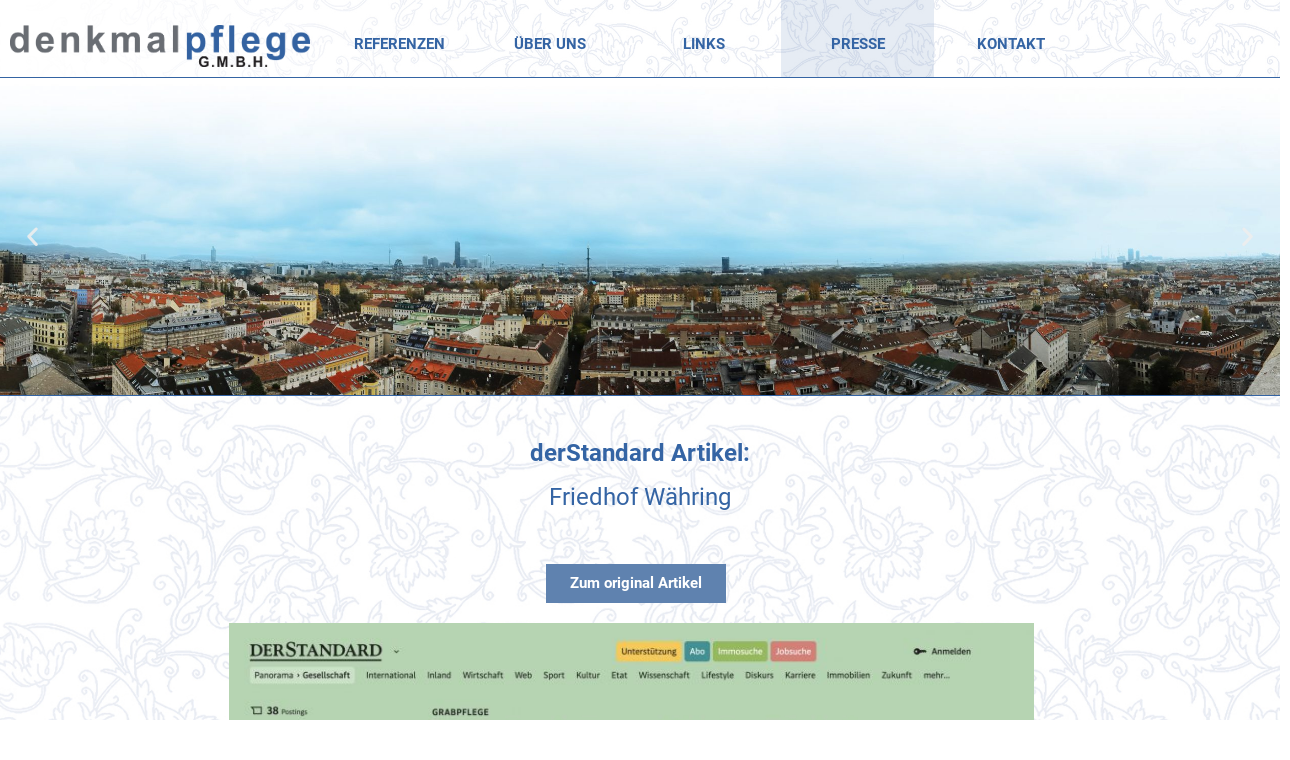

--- FILE ---
content_type: text/html; charset=UTF-8
request_url: https://denkmalpflegegmbh.at/presse/standard-artikel-friedhof-waehring/
body_size: 56832
content:
<!DOCTYPE html>
<html lang="de">
<head>
	<meta charset="UTF-8">
		<title>Standard Artikel: Friedhof Währing &#8211; Denkmalpflege GmbH</title>
<meta name='robots' content='max-image-preview:large' />
	<style>img:is([sizes="auto" i], [sizes^="auto," i]) { contain-intrinsic-size: 3000px 1500px }</style>
	<link rel="alternate" type="application/rss+xml" title="Denkmalpflege GmbH &raquo; Feed" href="https://denkmalpflegegmbh.at/feed/" />
<link rel="alternate" type="application/rss+xml" title="Denkmalpflege GmbH &raquo; Kommentar-Feed" href="https://denkmalpflegegmbh.at/comments/feed/" />
<script>
window._wpemojiSettings = {"baseUrl":"https:\/\/s.w.org\/images\/core\/emoji\/15.0.3\/72x72\/","ext":".png","svgUrl":"https:\/\/s.w.org\/images\/core\/emoji\/15.0.3\/svg\/","svgExt":".svg","source":{"concatemoji":"https:\/\/denkmalpflegegmbh.at\/wp-includes\/js\/wp-emoji-release.min.js?ver=6.7.4"}};
/*! This file is auto-generated */
!function(i,n){var o,s,e;function c(e){try{var t={supportTests:e,timestamp:(new Date).valueOf()};sessionStorage.setItem(o,JSON.stringify(t))}catch(e){}}function p(e,t,n){e.clearRect(0,0,e.canvas.width,e.canvas.height),e.fillText(t,0,0);var t=new Uint32Array(e.getImageData(0,0,e.canvas.width,e.canvas.height).data),r=(e.clearRect(0,0,e.canvas.width,e.canvas.height),e.fillText(n,0,0),new Uint32Array(e.getImageData(0,0,e.canvas.width,e.canvas.height).data));return t.every(function(e,t){return e===r[t]})}function u(e,t,n){switch(t){case"flag":return n(e,"\ud83c\udff3\ufe0f\u200d\u26a7\ufe0f","\ud83c\udff3\ufe0f\u200b\u26a7\ufe0f")?!1:!n(e,"\ud83c\uddfa\ud83c\uddf3","\ud83c\uddfa\u200b\ud83c\uddf3")&&!n(e,"\ud83c\udff4\udb40\udc67\udb40\udc62\udb40\udc65\udb40\udc6e\udb40\udc67\udb40\udc7f","\ud83c\udff4\u200b\udb40\udc67\u200b\udb40\udc62\u200b\udb40\udc65\u200b\udb40\udc6e\u200b\udb40\udc67\u200b\udb40\udc7f");case"emoji":return!n(e,"\ud83d\udc26\u200d\u2b1b","\ud83d\udc26\u200b\u2b1b")}return!1}function f(e,t,n){var r="undefined"!=typeof WorkerGlobalScope&&self instanceof WorkerGlobalScope?new OffscreenCanvas(300,150):i.createElement("canvas"),a=r.getContext("2d",{willReadFrequently:!0}),o=(a.textBaseline="top",a.font="600 32px Arial",{});return e.forEach(function(e){o[e]=t(a,e,n)}),o}function t(e){var t=i.createElement("script");t.src=e,t.defer=!0,i.head.appendChild(t)}"undefined"!=typeof Promise&&(o="wpEmojiSettingsSupports",s=["flag","emoji"],n.supports={everything:!0,everythingExceptFlag:!0},e=new Promise(function(e){i.addEventListener("DOMContentLoaded",e,{once:!0})}),new Promise(function(t){var n=function(){try{var e=JSON.parse(sessionStorage.getItem(o));if("object"==typeof e&&"number"==typeof e.timestamp&&(new Date).valueOf()<e.timestamp+604800&&"object"==typeof e.supportTests)return e.supportTests}catch(e){}return null}();if(!n){if("undefined"!=typeof Worker&&"undefined"!=typeof OffscreenCanvas&&"undefined"!=typeof URL&&URL.createObjectURL&&"undefined"!=typeof Blob)try{var e="postMessage("+f.toString()+"("+[JSON.stringify(s),u.toString(),p.toString()].join(",")+"));",r=new Blob([e],{type:"text/javascript"}),a=new Worker(URL.createObjectURL(r),{name:"wpTestEmojiSupports"});return void(a.onmessage=function(e){c(n=e.data),a.terminate(),t(n)})}catch(e){}c(n=f(s,u,p))}t(n)}).then(function(e){for(var t in e)n.supports[t]=e[t],n.supports.everything=n.supports.everything&&n.supports[t],"flag"!==t&&(n.supports.everythingExceptFlag=n.supports.everythingExceptFlag&&n.supports[t]);n.supports.everythingExceptFlag=n.supports.everythingExceptFlag&&!n.supports.flag,n.DOMReady=!1,n.readyCallback=function(){n.DOMReady=!0}}).then(function(){return e}).then(function(){var e;n.supports.everything||(n.readyCallback(),(e=n.source||{}).concatemoji?t(e.concatemoji):e.wpemoji&&e.twemoji&&(t(e.twemoji),t(e.wpemoji)))}))}((window,document),window._wpemojiSettings);
</script>
<style id='wp-emoji-styles-inline-css'>

	img.wp-smiley, img.emoji {
		display: inline !important;
		border: none !important;
		box-shadow: none !important;
		height: 1em !important;
		width: 1em !important;
		margin: 0 0.07em !important;
		vertical-align: -0.1em !important;
		background: none !important;
		padding: 0 !important;
	}
</style>
<link rel='stylesheet' id='twenty-twenty-one-custom-color-overrides-css' href='https://denkmalpflegegmbh.at/wp-content/themes/twentytwentyone/assets/css/custom-color-overrides.css?ver=2.4' media='all' />
<style id='twenty-twenty-one-custom-color-overrides-inline-css'>
:root .editor-styles-wrapper{--global--color-background: #ffffff;--global--color-primary: #000;--global--color-secondary: #000;--button--color-background: #000;--button--color-text-hover: #000;}
</style>
<style id='classic-theme-styles-inline-css'>
/*! This file is auto-generated */
.wp-block-button__link{color:#fff;background-color:#32373c;border-radius:9999px;box-shadow:none;text-decoration:none;padding:calc(.667em + 2px) calc(1.333em + 2px);font-size:1.125em}.wp-block-file__button{background:#32373c;color:#fff;text-decoration:none}
</style>
<style id='global-styles-inline-css'>
:root{--wp--preset--aspect-ratio--square: 1;--wp--preset--aspect-ratio--4-3: 4/3;--wp--preset--aspect-ratio--3-4: 3/4;--wp--preset--aspect-ratio--3-2: 3/2;--wp--preset--aspect-ratio--2-3: 2/3;--wp--preset--aspect-ratio--16-9: 16/9;--wp--preset--aspect-ratio--9-16: 9/16;--wp--preset--color--black: #000000;--wp--preset--color--cyan-bluish-gray: #abb8c3;--wp--preset--color--white: #FFFFFF;--wp--preset--color--pale-pink: #f78da7;--wp--preset--color--vivid-red: #cf2e2e;--wp--preset--color--luminous-vivid-orange: #ff6900;--wp--preset--color--luminous-vivid-amber: #fcb900;--wp--preset--color--light-green-cyan: #7bdcb5;--wp--preset--color--vivid-green-cyan: #00d084;--wp--preset--color--pale-cyan-blue: #8ed1fc;--wp--preset--color--vivid-cyan-blue: #0693e3;--wp--preset--color--vivid-purple: #9b51e0;--wp--preset--color--dark-gray: #28303D;--wp--preset--color--gray: #39414D;--wp--preset--color--green: #D1E4DD;--wp--preset--color--blue: #D1DFE4;--wp--preset--color--purple: #D1D1E4;--wp--preset--color--red: #E4D1D1;--wp--preset--color--orange: #E4DAD1;--wp--preset--color--yellow: #EEEADD;--wp--preset--gradient--vivid-cyan-blue-to-vivid-purple: linear-gradient(135deg,rgba(6,147,227,1) 0%,rgb(155,81,224) 100%);--wp--preset--gradient--light-green-cyan-to-vivid-green-cyan: linear-gradient(135deg,rgb(122,220,180) 0%,rgb(0,208,130) 100%);--wp--preset--gradient--luminous-vivid-amber-to-luminous-vivid-orange: linear-gradient(135deg,rgba(252,185,0,1) 0%,rgba(255,105,0,1) 100%);--wp--preset--gradient--luminous-vivid-orange-to-vivid-red: linear-gradient(135deg,rgba(255,105,0,1) 0%,rgb(207,46,46) 100%);--wp--preset--gradient--very-light-gray-to-cyan-bluish-gray: linear-gradient(135deg,rgb(238,238,238) 0%,rgb(169,184,195) 100%);--wp--preset--gradient--cool-to-warm-spectrum: linear-gradient(135deg,rgb(74,234,220) 0%,rgb(151,120,209) 20%,rgb(207,42,186) 40%,rgb(238,44,130) 60%,rgb(251,105,98) 80%,rgb(254,248,76) 100%);--wp--preset--gradient--blush-light-purple: linear-gradient(135deg,rgb(255,206,236) 0%,rgb(152,150,240) 100%);--wp--preset--gradient--blush-bordeaux: linear-gradient(135deg,rgb(254,205,165) 0%,rgb(254,45,45) 50%,rgb(107,0,62) 100%);--wp--preset--gradient--luminous-dusk: linear-gradient(135deg,rgb(255,203,112) 0%,rgb(199,81,192) 50%,rgb(65,88,208) 100%);--wp--preset--gradient--pale-ocean: linear-gradient(135deg,rgb(255,245,203) 0%,rgb(182,227,212) 50%,rgb(51,167,181) 100%);--wp--preset--gradient--electric-grass: linear-gradient(135deg,rgb(202,248,128) 0%,rgb(113,206,126) 100%);--wp--preset--gradient--midnight: linear-gradient(135deg,rgb(2,3,129) 0%,rgb(40,116,252) 100%);--wp--preset--gradient--purple-to-yellow: linear-gradient(160deg, #D1D1E4 0%, #EEEADD 100%);--wp--preset--gradient--yellow-to-purple: linear-gradient(160deg, #EEEADD 0%, #D1D1E4 100%);--wp--preset--gradient--green-to-yellow: linear-gradient(160deg, #D1E4DD 0%, #EEEADD 100%);--wp--preset--gradient--yellow-to-green: linear-gradient(160deg, #EEEADD 0%, #D1E4DD 100%);--wp--preset--gradient--red-to-yellow: linear-gradient(160deg, #E4D1D1 0%, #EEEADD 100%);--wp--preset--gradient--yellow-to-red: linear-gradient(160deg, #EEEADD 0%, #E4D1D1 100%);--wp--preset--gradient--purple-to-red: linear-gradient(160deg, #D1D1E4 0%, #E4D1D1 100%);--wp--preset--gradient--red-to-purple: linear-gradient(160deg, #E4D1D1 0%, #D1D1E4 100%);--wp--preset--font-size--small: 18px;--wp--preset--font-size--medium: 20px;--wp--preset--font-size--large: 24px;--wp--preset--font-size--x-large: 42px;--wp--preset--font-size--extra-small: 16px;--wp--preset--font-size--normal: 20px;--wp--preset--font-size--extra-large: 40px;--wp--preset--font-size--huge: 96px;--wp--preset--font-size--gigantic: 144px;--wp--preset--spacing--20: 0.44rem;--wp--preset--spacing--30: 0.67rem;--wp--preset--spacing--40: 1rem;--wp--preset--spacing--50: 1.5rem;--wp--preset--spacing--60: 2.25rem;--wp--preset--spacing--70: 3.38rem;--wp--preset--spacing--80: 5.06rem;--wp--preset--shadow--natural: 6px 6px 9px rgba(0, 0, 0, 0.2);--wp--preset--shadow--deep: 12px 12px 50px rgba(0, 0, 0, 0.4);--wp--preset--shadow--sharp: 6px 6px 0px rgba(0, 0, 0, 0.2);--wp--preset--shadow--outlined: 6px 6px 0px -3px rgba(255, 255, 255, 1), 6px 6px rgba(0, 0, 0, 1);--wp--preset--shadow--crisp: 6px 6px 0px rgba(0, 0, 0, 1);}:where(.is-layout-flex){gap: 0.5em;}:where(.is-layout-grid){gap: 0.5em;}body .is-layout-flex{display: flex;}.is-layout-flex{flex-wrap: wrap;align-items: center;}.is-layout-flex > :is(*, div){margin: 0;}body .is-layout-grid{display: grid;}.is-layout-grid > :is(*, div){margin: 0;}:where(.wp-block-columns.is-layout-flex){gap: 2em;}:where(.wp-block-columns.is-layout-grid){gap: 2em;}:where(.wp-block-post-template.is-layout-flex){gap: 1.25em;}:where(.wp-block-post-template.is-layout-grid){gap: 1.25em;}.has-black-color{color: var(--wp--preset--color--black) !important;}.has-cyan-bluish-gray-color{color: var(--wp--preset--color--cyan-bluish-gray) !important;}.has-white-color{color: var(--wp--preset--color--white) !important;}.has-pale-pink-color{color: var(--wp--preset--color--pale-pink) !important;}.has-vivid-red-color{color: var(--wp--preset--color--vivid-red) !important;}.has-luminous-vivid-orange-color{color: var(--wp--preset--color--luminous-vivid-orange) !important;}.has-luminous-vivid-amber-color{color: var(--wp--preset--color--luminous-vivid-amber) !important;}.has-light-green-cyan-color{color: var(--wp--preset--color--light-green-cyan) !important;}.has-vivid-green-cyan-color{color: var(--wp--preset--color--vivid-green-cyan) !important;}.has-pale-cyan-blue-color{color: var(--wp--preset--color--pale-cyan-blue) !important;}.has-vivid-cyan-blue-color{color: var(--wp--preset--color--vivid-cyan-blue) !important;}.has-vivid-purple-color{color: var(--wp--preset--color--vivid-purple) !important;}.has-black-background-color{background-color: var(--wp--preset--color--black) !important;}.has-cyan-bluish-gray-background-color{background-color: var(--wp--preset--color--cyan-bluish-gray) !important;}.has-white-background-color{background-color: var(--wp--preset--color--white) !important;}.has-pale-pink-background-color{background-color: var(--wp--preset--color--pale-pink) !important;}.has-vivid-red-background-color{background-color: var(--wp--preset--color--vivid-red) !important;}.has-luminous-vivid-orange-background-color{background-color: var(--wp--preset--color--luminous-vivid-orange) !important;}.has-luminous-vivid-amber-background-color{background-color: var(--wp--preset--color--luminous-vivid-amber) !important;}.has-light-green-cyan-background-color{background-color: var(--wp--preset--color--light-green-cyan) !important;}.has-vivid-green-cyan-background-color{background-color: var(--wp--preset--color--vivid-green-cyan) !important;}.has-pale-cyan-blue-background-color{background-color: var(--wp--preset--color--pale-cyan-blue) !important;}.has-vivid-cyan-blue-background-color{background-color: var(--wp--preset--color--vivid-cyan-blue) !important;}.has-vivid-purple-background-color{background-color: var(--wp--preset--color--vivid-purple) !important;}.has-black-border-color{border-color: var(--wp--preset--color--black) !important;}.has-cyan-bluish-gray-border-color{border-color: var(--wp--preset--color--cyan-bluish-gray) !important;}.has-white-border-color{border-color: var(--wp--preset--color--white) !important;}.has-pale-pink-border-color{border-color: var(--wp--preset--color--pale-pink) !important;}.has-vivid-red-border-color{border-color: var(--wp--preset--color--vivid-red) !important;}.has-luminous-vivid-orange-border-color{border-color: var(--wp--preset--color--luminous-vivid-orange) !important;}.has-luminous-vivid-amber-border-color{border-color: var(--wp--preset--color--luminous-vivid-amber) !important;}.has-light-green-cyan-border-color{border-color: var(--wp--preset--color--light-green-cyan) !important;}.has-vivid-green-cyan-border-color{border-color: var(--wp--preset--color--vivid-green-cyan) !important;}.has-pale-cyan-blue-border-color{border-color: var(--wp--preset--color--pale-cyan-blue) !important;}.has-vivid-cyan-blue-border-color{border-color: var(--wp--preset--color--vivid-cyan-blue) !important;}.has-vivid-purple-border-color{border-color: var(--wp--preset--color--vivid-purple) !important;}.has-vivid-cyan-blue-to-vivid-purple-gradient-background{background: var(--wp--preset--gradient--vivid-cyan-blue-to-vivid-purple) !important;}.has-light-green-cyan-to-vivid-green-cyan-gradient-background{background: var(--wp--preset--gradient--light-green-cyan-to-vivid-green-cyan) !important;}.has-luminous-vivid-amber-to-luminous-vivid-orange-gradient-background{background: var(--wp--preset--gradient--luminous-vivid-amber-to-luminous-vivid-orange) !important;}.has-luminous-vivid-orange-to-vivid-red-gradient-background{background: var(--wp--preset--gradient--luminous-vivid-orange-to-vivid-red) !important;}.has-very-light-gray-to-cyan-bluish-gray-gradient-background{background: var(--wp--preset--gradient--very-light-gray-to-cyan-bluish-gray) !important;}.has-cool-to-warm-spectrum-gradient-background{background: var(--wp--preset--gradient--cool-to-warm-spectrum) !important;}.has-blush-light-purple-gradient-background{background: var(--wp--preset--gradient--blush-light-purple) !important;}.has-blush-bordeaux-gradient-background{background: var(--wp--preset--gradient--blush-bordeaux) !important;}.has-luminous-dusk-gradient-background{background: var(--wp--preset--gradient--luminous-dusk) !important;}.has-pale-ocean-gradient-background{background: var(--wp--preset--gradient--pale-ocean) !important;}.has-electric-grass-gradient-background{background: var(--wp--preset--gradient--electric-grass) !important;}.has-midnight-gradient-background{background: var(--wp--preset--gradient--midnight) !important;}.has-small-font-size{font-size: var(--wp--preset--font-size--small) !important;}.has-medium-font-size{font-size: var(--wp--preset--font-size--medium) !important;}.has-large-font-size{font-size: var(--wp--preset--font-size--large) !important;}.has-x-large-font-size{font-size: var(--wp--preset--font-size--x-large) !important;}
:where(.wp-block-post-template.is-layout-flex){gap: 1.25em;}:where(.wp-block-post-template.is-layout-grid){gap: 1.25em;}
:where(.wp-block-columns.is-layout-flex){gap: 2em;}:where(.wp-block-columns.is-layout-grid){gap: 2em;}
:root :where(.wp-block-pullquote){font-size: 1.5em;line-height: 1.6;}
</style>
<link rel='stylesheet' id='twenty-twenty-one-style-css' href='https://denkmalpflegegmbh.at/wp-content/themes/twentytwentyone/style.css?ver=2.4' media='all' />
<style id='twenty-twenty-one-style-inline-css'>
:root{--global--color-background: #ffffff;--global--color-primary: #000;--global--color-secondary: #000;--button--color-background: #000;--button--color-text-hover: #000;}
</style>
<link rel='stylesheet' id='twenty-twenty-one-print-style-css' href='https://denkmalpflegegmbh.at/wp-content/themes/twentytwentyone/assets/css/print.css?ver=2.4' media='print' />
<link rel='stylesheet' id='elementor-icons-css' href='https://denkmalpflegegmbh.at/wp-content/plugins/elementor/assets/lib/eicons/css/elementor-icons.min.css?ver=5.36.0' media='all' />
<link rel='stylesheet' id='elementor-frontend-css' href='https://denkmalpflegegmbh.at/wp-content/plugins/elementor/assets/css/frontend.min.css?ver=3.28.1' media='all' />
<link rel='stylesheet' id='elementor-post-6-css' href='https://denkmalpflegegmbh.at/wp-content/uploads/elementor/css/post-6.css?ver=1736735370' media='all' />
<link rel='stylesheet' id='widget-image-css' href='https://denkmalpflegegmbh.at/wp-content/plugins/elementor/assets/css/widget-image.min.css?ver=3.28.1' media='all' />
<link rel='stylesheet' id='widget-toggle-css' href='https://denkmalpflegegmbh.at/wp-content/plugins/elementor/assets/css/widget-toggle.min.css?ver=3.28.1' media='all' />
<link rel='stylesheet' id='swiper-css' href='https://denkmalpflegegmbh.at/wp-content/plugins/elementor/assets/lib/swiper/v8/css/swiper.min.css?ver=8.4.5' media='all' />
<link rel='stylesheet' id='e-swiper-css' href='https://denkmalpflegegmbh.at/wp-content/plugins/elementor/assets/css/conditionals/e-swiper.min.css?ver=3.28.1' media='all' />
<link rel='stylesheet' id='widget-image-carousel-css' href='https://denkmalpflegegmbh.at/wp-content/plugins/elementor/assets/css/widget-image-carousel.min.css?ver=3.28.1' media='all' />
<link rel='stylesheet' id='widget-heading-css' href='https://denkmalpflegegmbh.at/wp-content/plugins/elementor/assets/css/widget-heading.min.css?ver=3.28.1' media='all' />
<link rel='stylesheet' id='widget-spacer-css' href='https://denkmalpflegegmbh.at/wp-content/plugins/elementor/assets/css/widget-spacer.min.css?ver=3.28.1' media='all' />
<link rel='stylesheet' id='widget-gallery-css' href='https://denkmalpflegegmbh.at/wp-content/plugins/elementor-pro/assets/css/widget-gallery.min.css?ver=3.28.1' media='all' />
<link rel='stylesheet' id='elementor-gallery-css' href='https://denkmalpflegegmbh.at/wp-content/plugins/elementor/assets/lib/e-gallery/css/e-gallery.min.css?ver=1.2.0' media='all' />
<link rel='stylesheet' id='e-transitions-css' href='https://denkmalpflegegmbh.at/wp-content/plugins/elementor-pro/assets/css/conditionals/transitions.min.css?ver=3.28.1' media='all' />
<link rel='stylesheet' id='elementor-post-4205-css' href='https://denkmalpflegegmbh.at/wp-content/uploads/elementor/css/post-4205.css?ver=1736793115' media='all' />
<link rel='stylesheet' id='elementor-icons-shared-0-css' href='https://denkmalpflegegmbh.at/wp-content/plugins/elementor/assets/lib/font-awesome/css/fontawesome.min.css?ver=5.15.3' media='all' />
<link rel='stylesheet' id='elementor-icons-fa-solid-css' href='https://denkmalpflegegmbh.at/wp-content/plugins/elementor/assets/lib/font-awesome/css/solid.min.css?ver=5.15.3' media='all' />
<script id="twenty-twenty-one-ie11-polyfills-js-after">
( Element.prototype.matches && Element.prototype.closest && window.NodeList && NodeList.prototype.forEach ) || document.write( '<script src="https://denkmalpflegegmbh.at/wp-content/themes/twentytwentyone/assets/js/polyfills.js?ver=2.4"></scr' + 'ipt>' );
</script>
<script src="https://denkmalpflegegmbh.at/wp-content/themes/twentytwentyone/assets/js/primary-navigation.js?ver=2.4" id="twenty-twenty-one-primary-navigation-script-js" defer data-wp-strategy="defer"></script>
<script src="https://denkmalpflegegmbh.at/wp-includes/js/jquery/jquery.min.js?ver=3.7.1" id="jquery-core-js"></script>
<script src="https://denkmalpflegegmbh.at/wp-includes/js/jquery/jquery-migrate.min.js?ver=3.4.1" id="jquery-migrate-js"></script>
<link rel="https://api.w.org/" href="https://denkmalpflegegmbh.at/wp-json/" /><link rel="alternate" title="JSON" type="application/json" href="https://denkmalpflegegmbh.at/wp-json/wp/v2/pages/4205" /><link rel="EditURI" type="application/rsd+xml" title="RSD" href="https://denkmalpflegegmbh.at/xmlrpc.php?rsd" />
<meta name="generator" content="WordPress 6.7.4" />
<link rel="canonical" href="https://denkmalpflegegmbh.at/presse/standard-artikel-friedhof-waehring/" />
<link rel='shortlink' href='https://denkmalpflegegmbh.at/?p=4205' />
<link rel="alternate" title="oEmbed (JSON)" type="application/json+oembed" href="https://denkmalpflegegmbh.at/wp-json/oembed/1.0/embed?url=https%3A%2F%2Fdenkmalpflegegmbh.at%2Fpresse%2Fstandard-artikel-friedhof-waehring%2F" />
<link rel="alternate" title="oEmbed (XML)" type="text/xml+oembed" href="https://denkmalpflegegmbh.at/wp-json/oembed/1.0/embed?url=https%3A%2F%2Fdenkmalpflegegmbh.at%2Fpresse%2Fstandard-artikel-friedhof-waehring%2F&#038;format=xml" />
<meta name="generator" content="Elementor 3.28.1; features: additional_custom_breakpoints, e_local_google_fonts; settings: css_print_method-external, google_font-enabled, font_display-auto">
<style>.recentcomments a{display:inline !important;padding:0 !important;margin:0 !important;}</style>			<style>
				.e-con.e-parent:nth-of-type(n+4):not(.e-lazyloaded):not(.e-no-lazyload),
				.e-con.e-parent:nth-of-type(n+4):not(.e-lazyloaded):not(.e-no-lazyload) * {
					background-image: none !important;
				}
				@media screen and (max-height: 1024px) {
					.e-con.e-parent:nth-of-type(n+3):not(.e-lazyloaded):not(.e-no-lazyload),
					.e-con.e-parent:nth-of-type(n+3):not(.e-lazyloaded):not(.e-no-lazyload) * {
						background-image: none !important;
					}
				}
				@media screen and (max-height: 640px) {
					.e-con.e-parent:nth-of-type(n+2):not(.e-lazyloaded):not(.e-no-lazyload),
					.e-con.e-parent:nth-of-type(n+2):not(.e-lazyloaded):not(.e-no-lazyload) * {
						background-image: none !important;
					}
				}
			</style>
			<style id="custom-background-css">
body.custom-background { background-color: #ffffff; background-image: url("https://transfer.denkmalpflegegmbh.at/wp-content/uploads/2021/11/Hintergrund-7.jpg"); background-position: left top; background-size: contain; background-repeat: repeat; background-attachment: scroll; }
</style>
	<link rel="icon" href="https://denkmalpflegegmbh.at/wp-content/uploads/2021/11/cropped-Icon-Dmpf-32x32.png" sizes="32x32" />
<link rel="icon" href="https://denkmalpflegegmbh.at/wp-content/uploads/2021/11/cropped-Icon-Dmpf-192x192.png" sizes="192x192" />
<link rel="apple-touch-icon" href="https://denkmalpflegegmbh.at/wp-content/uploads/2021/11/cropped-Icon-Dmpf-180x180.png" />
<meta name="msapplication-TileImage" content="https://denkmalpflegegmbh.at/wp-content/uploads/2021/11/cropped-Icon-Dmpf-270x270.png" />
	<meta name="viewport" content="width=device-width, initial-scale=1.0, viewport-fit=cover" /></head>
<body class="page-template page-template-elementor_canvas page page-id-4205 page-child parent-pageid-84 custom-background wp-custom-logo wp-embed-responsive is-light-theme has-background-white no-js singular has-main-navigation elementor-default elementor-template-canvas elementor-kit-6 elementor-page elementor-page-4205">
			<div data-elementor-type="wp-page" data-elementor-id="4205" class="elementor elementor-4205" data-elementor-post-type="page">
						<section class="elementor-section elementor-top-section elementor-element elementor-element-c4d65a3 elementor-section-full_width elementor-section-height-default elementor-section-height-default" data-id="c4d65a3" data-element_type="section" data-settings="{&quot;background_background&quot;:&quot;classic&quot;}">
							<div class="elementor-background-overlay"></div>
							<div class="elementor-container elementor-column-gap-default">
					<div class="elementor-column elementor-col-14 elementor-top-column elementor-element elementor-element-6d9efc3" data-id="6d9efc3" data-element_type="column">
			<div class="elementor-widget-wrap elementor-element-populated">
						<div class="elementor-element elementor-element-7037ed5 elementor-widget elementor-widget-image" data-id="7037ed5" data-element_type="widget" data-widget_type="image.default">
				<div class="elementor-widget-container">
																<a href="https://denkmalpflegegmbh.at">
							<img decoding="async" src="https://denkmalpflegegmbh.at/wp-content/uploads/2021/11/cropped-denkmalpf_LOGO2.png" title="cropped-denkmalpf_LOGO2.png" alt="cropped-denkmalpf_LOGO2.png" loading="lazy" />								</a>
															</div>
				</div>
					</div>
		</div>
				<div class="elementor-column elementor-col-14 elementor-top-column elementor-element elementor-element-c8577f0 elementor-hidden-mobile" data-id="c8577f0" data-element_type="column" data-settings="{&quot;background_background&quot;:&quot;classic&quot;}">
			<div class="elementor-widget-wrap elementor-element-populated">
						<div class="elementor-element elementor-element-8c35d2a elementor-align-center elementor-mobile-align-center elementor-widget elementor-widget-button" data-id="8c35d2a" data-element_type="widget" data-widget_type="button.default">
				<div class="elementor-widget-container">
									<div class="elementor-button-wrapper">
					<a class="elementor-button elementor-button-link elementor-size-sm" href="https://denkmalpflegegmbh.at/referenzen/">
						<span class="elementor-button-content-wrapper">
									<span class="elementor-button-text">REFERENZEN</span>
					</span>
					</a>
				</div>
								</div>
				</div>
					</div>
		</div>
				<div class="elementor-column elementor-col-14 elementor-top-column elementor-element elementor-element-4dee72e elementor-hidden-mobile" data-id="4dee72e" data-element_type="column" data-settings="{&quot;background_background&quot;:&quot;classic&quot;}">
			<div class="elementor-widget-wrap elementor-element-populated">
						<div class="elementor-element elementor-element-1941437 elementor-align-center elementor-widget elementor-widget-button" data-id="1941437" data-element_type="widget" data-widget_type="button.default">
				<div class="elementor-widget-container">
									<div class="elementor-button-wrapper">
					<a class="elementor-button elementor-button-link elementor-size-sm" href="https://denkmalpflegegmbh.at/ueber-uns/">
						<span class="elementor-button-content-wrapper">
									<span class="elementor-button-text">ÜBER UNS</span>
					</span>
					</a>
				</div>
								</div>
				</div>
					</div>
		</div>
				<div class="elementor-column elementor-col-14 elementor-top-column elementor-element elementor-element-4956b1d elementor-hidden-mobile" data-id="4956b1d" data-element_type="column" data-settings="{&quot;background_background&quot;:&quot;classic&quot;}">
			<div class="elementor-widget-wrap elementor-element-populated">
						<div class="elementor-element elementor-element-f34042d elementor-align-center elementor-widget elementor-widget-button" data-id="f34042d" data-element_type="widget" data-widget_type="button.default">
				<div class="elementor-widget-container">
									<div class="elementor-button-wrapper">
					<a class="elementor-button elementor-button-link elementor-size-sm" href="https://denkmalpflegegmbh.at/links-und-partner/">
						<span class="elementor-button-content-wrapper">
									<span class="elementor-button-text">LINKS</span>
					</span>
					</a>
				</div>
								</div>
				</div>
					</div>
		</div>
				<div class="elementor-column elementor-col-14 elementor-top-column elementor-element elementor-element-94bbda8 elementor-hidden-mobile" data-id="94bbda8" data-element_type="column" data-settings="{&quot;background_background&quot;:&quot;classic&quot;}">
			<div class="elementor-widget-wrap elementor-element-populated">
						<div class="elementor-element elementor-element-567470d elementor-align-center elementor-widget elementor-widget-button" data-id="567470d" data-element_type="widget" data-widget_type="button.default">
				<div class="elementor-widget-container">
									<div class="elementor-button-wrapper">
					<a class="elementor-button elementor-button-link elementor-size-sm" href="https://denkmalpflegegmbh.at/presse/">
						<span class="elementor-button-content-wrapper">
									<span class="elementor-button-text">PRESSE</span>
					</span>
					</a>
				</div>
								</div>
				</div>
					</div>
		</div>
				<div class="elementor-column elementor-col-14 elementor-top-column elementor-element elementor-element-ff51924 elementor-hidden-mobile" data-id="ff51924" data-element_type="column" data-settings="{&quot;background_background&quot;:&quot;classic&quot;}">
			<div class="elementor-widget-wrap elementor-element-populated">
						<div class="elementor-element elementor-element-3e41529 elementor-align-center elementor-widget elementor-widget-button" data-id="3e41529" data-element_type="widget" data-widget_type="button.default">
				<div class="elementor-widget-container">
									<div class="elementor-button-wrapper">
					<a class="elementor-button elementor-button-link elementor-size-sm" href="https://denkmalpflegegmbh.at/kontakt/">
						<span class="elementor-button-content-wrapper">
									<span class="elementor-button-text">KONTAKT</span>
					</span>
					</a>
				</div>
								</div>
				</div>
					</div>
		</div>
				<div class="elementor-column elementor-col-14 elementor-top-column elementor-element elementor-element-97001fc" data-id="97001fc" data-element_type="column">
			<div class="elementor-widget-wrap">
							</div>
		</div>
					</div>
		</section>
				<section class="elementor-section elementor-top-section elementor-element elementor-element-bb9348c elementor-hidden-desktop elementor-hidden-tablet elementor-section-boxed elementor-section-height-default elementor-section-height-default" data-id="bb9348c" data-element_type="section" data-settings="{&quot;background_background&quot;:&quot;classic&quot;}">
							<div class="elementor-background-overlay"></div>
							<div class="elementor-container elementor-column-gap-default">
					<div class="elementor-column elementor-col-100 elementor-top-column elementor-element elementor-element-1042844 elementor-hidden-desktop elementor-hidden-tablet" data-id="1042844" data-element_type="column">
			<div class="elementor-widget-wrap elementor-element-populated">
						<div class="elementor-element elementor-element-b2d0977 elementor-hidden-desktop elementor-hidden-tablet elementor-widget elementor-widget-toggle" data-id="b2d0977" data-element_type="widget" data-widget_type="toggle.default">
				<div class="elementor-widget-container">
							<div class="elementor-toggle">
							<div class="elementor-toggle-item">
					<div id="elementor-tab-title-1871" class="elementor-tab-title" data-tab="1" role="button" aria-controls="elementor-tab-content-1871" aria-expanded="false">
												<span class="elementor-toggle-icon elementor-toggle-icon-left" aria-hidden="true">
															<span class="elementor-toggle-icon-closed"><i class="fas fa-caret-right"></i></span>
								<span class="elementor-toggle-icon-opened"><i class="elementor-toggle-icon-opened fas fa-caret-up"></i></span>
													</span>
												<a class="elementor-toggle-title" tabindex="0">PRESSE</a>
					</div>

					<div id="elementor-tab-content-1871" class="elementor-tab-content elementor-clearfix" data-tab="1" role="region" aria-labelledby="elementor-tab-title-1871"><p><a style="color: #3464a3;" href="https://denkmalpflegegmbh.at/">HOME</a></p><p><a style="color: #3464a3;" href="https://denkmalpflegegmbh.at/referenzen/">REFERENZEN</a></p><p><a style="color: #3464a3;" href="https://denkmalpflegegmbh.at/ueber-uns/">ÜBER UNS</a></p><p><a style="color: #3464a3;" href="https://denkmalpflegegmbh.at/links-und-partner/">LINKS</a></p><p><a style="color: #3464a3;" href="https://denkmalpflegegmbh.at/presse/">PRESSE</a></p><p><a style="color: #3464a3;" href="https://denkmalpflegegmbh.at/kontakt/">KONTAKT</a></p></div>
				</div>
								</div>
						</div>
				</div>
					</div>
		</div>
					</div>
		</section>
				<section class="elementor-section elementor-top-section elementor-element elementor-element-89f994b elementor-section-full_width elementor-section-height-default elementor-section-height-default" data-id="89f994b" data-element_type="section">
						<div class="elementor-container elementor-column-gap-default">
					<div class="elementor-column elementor-col-100 elementor-top-column elementor-element elementor-element-7e5658c" data-id="7e5658c" data-element_type="column">
			<div class="elementor-widget-wrap elementor-element-populated">
						<div class="elementor-element elementor-element-95c6874 elementor-arrows-position-inside elementor-widget elementor-widget-image-carousel" data-id="95c6874" data-element_type="widget" data-settings="{&quot;slides_to_show&quot;:&quot;1&quot;,&quot;navigation&quot;:&quot;arrows&quot;,&quot;effect&quot;:&quot;fade&quot;,&quot;speed&quot;:2500,&quot;pause_on_hover&quot;:&quot;no&quot;,&quot;autoplay_speed&quot;:50000,&quot;autoplay&quot;:&quot;yes&quot;,&quot;pause_on_interaction&quot;:&quot;yes&quot;,&quot;infinite&quot;:&quot;yes&quot;}" data-widget_type="image-carousel.default">
				<div class="elementor-widget-container">
							<div class="elementor-image-carousel-wrapper swiper" role="region" aria-roledescription="carousel" aria-label="Bild Karussell" dir="ltr">
			<div class="elementor-image-carousel swiper-wrapper" aria-live="off">
								<div class="swiper-slide" role="group" aria-roledescription="slide" aria-label="1 von 7"><figure class="swiper-slide-inner"><img decoding="async" class="swiper-slide-image" src="https://denkmalpflegegmbh.at/wp-content/uploads/2021/11/Kolonitzplatz-Panorama-2_web-scaled.jpg" alt="Kolonitzplatz Panorama 2_web" /></figure></div><div class="swiper-slide" role="group" aria-roledescription="slide" aria-label="2 von 7"><figure class="swiper-slide-inner"><img decoding="async" class="swiper-slide-image" src="https://denkmalpflegegmbh.at/wp-content/uploads/2021/11/Wien_1-scaled.jpg" alt="Wien_1" /></figure></div><div class="swiper-slide" role="group" aria-roledescription="slide" aria-label="3 von 7"><figure class="swiper-slide-inner"><img decoding="async" class="swiper-slide-image" src="https://denkmalpflegegmbh.at/wp-content/uploads/2021/11/Karlsplatz_Panorama_1-scaled.jpg" alt="Karlsplatz_Panorama_1" /></figure></div><div class="swiper-slide" role="group" aria-roledescription="slide" aria-label="4 von 7"><figure class="swiper-slide-inner"><img decoding="async" class="swiper-slide-image" src="https://denkmalpflegegmbh.at/wp-content/uploads/2021/11/Wien_2-scaled.jpg" alt="Wien_2" /></figure></div><div class="swiper-slide" role="group" aria-roledescription="slide" aria-label="5 von 7"><figure class="swiper-slide-inner"><img decoding="async" class="swiper-slide-image" src="https://denkmalpflegegmbh.at/wp-content/uploads/2021/11/KHM_4-scaled.jpg" alt="KHM_4" /></figure></div><div class="swiper-slide" role="group" aria-roledescription="slide" aria-label="6 von 7"><figure class="swiper-slide-inner"><img decoding="async" class="swiper-slide-image" src="https://denkmalpflegegmbh.at/wp-content/uploads/2021/11/KHM_3-scaled.jpg" alt="KHM_3" /></figure></div><div class="swiper-slide" role="group" aria-roledescription="slide" aria-label="7 von 7"><figure class="swiper-slide-inner"><img decoding="async" class="swiper-slide-image" src="https://denkmalpflegegmbh.at/wp-content/uploads/2021/11/Kandlgasse_1-scaled.jpg" alt="Kandlgasse_1" /></figure></div>			</div>
												<div class="elementor-swiper-button elementor-swiper-button-prev" role="button" tabindex="0">
						<i aria-hidden="true" class="eicon-chevron-left"></i>					</div>
					<div class="elementor-swiper-button elementor-swiper-button-next" role="button" tabindex="0">
						<i aria-hidden="true" class="eicon-chevron-right"></i>					</div>
				
									</div>
						</div>
				</div>
					</div>
		</div>
					</div>
		</section>
				<section class="elementor-section elementor-top-section elementor-element elementor-element-9f4011d elementor-section-boxed elementor-section-height-default elementor-section-height-default" data-id="9f4011d" data-element_type="section">
						<div class="elementor-container elementor-column-gap-default">
					<div class="elementor-column elementor-col-33 elementor-top-column elementor-element elementor-element-2389416" data-id="2389416" data-element_type="column">
			<div class="elementor-widget-wrap">
							</div>
		</div>
				<div class="elementor-column elementor-col-33 elementor-top-column elementor-element elementor-element-ed61ed9" data-id="ed61ed9" data-element_type="column">
			<div class="elementor-widget-wrap elementor-element-populated">
						<div class="elementor-element elementor-element-776e5fc elementor-widget elementor-widget-heading" data-id="776e5fc" data-element_type="widget" data-widget_type="heading.default">
				<div class="elementor-widget-container">
					<h4 class="elementor-heading-title elementor-size-default">derStandard Artikel:</h4>				</div>
				</div>
				<div class="elementor-element elementor-element-4bcee66 elementor-widget elementor-widget-heading" data-id="4bcee66" data-element_type="widget" data-widget_type="heading.default">
				<div class="elementor-widget-container">
					<h4 class="elementor-heading-title elementor-size-default">Friedhof Währing</h4>				</div>
				</div>
				<div class="elementor-element elementor-element-f7a0e2d elementor-widget elementor-widget-spacer" data-id="f7a0e2d" data-element_type="widget" data-widget_type="spacer.default">
				<div class="elementor-widget-container">
							<div class="elementor-spacer">
			<div class="elementor-spacer-inner"></div>
		</div>
						</div>
				</div>
					</div>
		</div>
				<div class="elementor-column elementor-col-33 elementor-top-column elementor-element elementor-element-7ae5d1d elementor-hidden-mobile" data-id="7ae5d1d" data-element_type="column">
			<div class="elementor-widget-wrap">
							</div>
		</div>
					</div>
		</section>
				<section class="elementor-section elementor-top-section elementor-element elementor-element-7f1e4a6 elementor-section-boxed elementor-section-height-default elementor-section-height-default" data-id="7f1e4a6" data-element_type="section" data-settings="{&quot;background_background&quot;:&quot;classic&quot;}">
						<div class="elementor-container elementor-column-gap-default">
					<div class="elementor-column elementor-col-33 elementor-top-column elementor-element elementor-element-fe914d0 elementor-hidden-mobile" data-id="fe914d0" data-element_type="column">
			<div class="elementor-widget-wrap">
							</div>
		</div>
				<div class="elementor-column elementor-col-33 elementor-top-column elementor-element elementor-element-5211458" data-id="5211458" data-element_type="column">
			<div class="elementor-widget-wrap elementor-element-populated">
						<div class="elementor-element elementor-element-ddc3f74 elementor-align-center elementor-widget elementor-widget-button" data-id="ddc3f74" data-element_type="widget" data-widget_type="button.default">
				<div class="elementor-widget-container">
									<div class="elementor-button-wrapper">
					<a class="elementor-button elementor-button-link elementor-size-sm" href="https://www.derstandard.at/story/2000110062223/die-grabmalretter-am-juedischen-friedhof-waehring" target="_blank" rel="nofollow">
						<span class="elementor-button-content-wrapper">
									<span class="elementor-button-text">Zum original Artikel</span>
					</span>
					</a>
				</div>
								</div>
				</div>
				<div class="elementor-element elementor-element-cf7e3e5 elementor-widget__width-initial elementor-widget elementor-widget-image" data-id="cf7e3e5" data-element_type="widget" data-widget_type="image.default">
				<div class="elementor-widget-container">
																<a href="https://denkmalpflegegmbh.at/wp-content/uploads/2023/01/Grammalretter-Titelbild-scaled.jpg" data-elementor-open-lightbox="yes" data-elementor-lightbox-title="Grammalretter Titelbild" data-e-action-hash="#elementor-action%3Aaction%3Dlightbox%26settings%3DeyJpZCI6NDIyMywidXJsIjoiaHR0cHM6XC9cL2RlbmttYWxwZmxlZ2VnbWJoLmF0XC93cC1jb250ZW50XC91cGxvYWRzXC8yMDIzXC8wMVwvR3JhbW1hbHJldHRlci1UaXRlbGJpbGQtc2NhbGVkLmpwZyJ9">
							<img decoding="async" src="https://denkmalpflegegmbh.at/wp-content/uploads/elementor/thumbs/Grammalretter-Titelbild-scaled-q0u4d48i3oah4v149ln9fyv0m2uo2vt9ofr5dufsg4.jpg" title="Grammalretter Titelbild" alt="Grammalretter Titelbild" loading="lazy" />								</a>
															</div>
				</div>
					</div>
		</div>
				<div class="elementor-column elementor-col-33 elementor-top-column elementor-element elementor-element-de0fa5b" data-id="de0fa5b" data-element_type="column">
			<div class="elementor-widget-wrap">
							</div>
		</div>
					</div>
		</section>
				<section class="elementor-section elementor-top-section elementor-element elementor-element-b2c1d71 elementor-section-boxed elementor-section-height-default elementor-section-height-default" data-id="b2c1d71" data-element_type="section">
						<div class="elementor-container elementor-column-gap-default">
					<div class="elementor-column elementor-col-33 elementor-top-column elementor-element elementor-element-c0b615b elementor-hidden-mobile" data-id="c0b615b" data-element_type="column">
			<div class="elementor-widget-wrap">
							</div>
		</div>
				<div class="elementor-column elementor-col-33 elementor-top-column elementor-element elementor-element-06280b5" data-id="06280b5" data-element_type="column">
			<div class="elementor-widget-wrap elementor-element-populated">
						<div class="elementor-element elementor-element-4b7a88c elementor-widget elementor-widget-gallery" data-id="4b7a88c" data-element_type="widget" data-settings="{&quot;gallery_layout&quot;:&quot;justified&quot;,&quot;ideal_row_height&quot;:{&quot;unit&quot;:&quot;px&quot;,&quot;size&quot;:200,&quot;sizes&quot;:[]},&quot;ideal_row_height_tablet&quot;:{&quot;unit&quot;:&quot;px&quot;,&quot;size&quot;:150,&quot;sizes&quot;:[]},&quot;ideal_row_height_mobile&quot;:{&quot;unit&quot;:&quot;px&quot;,&quot;size&quot;:150,&quot;sizes&quot;:[]},&quot;gap&quot;:{&quot;unit&quot;:&quot;px&quot;,&quot;size&quot;:10,&quot;sizes&quot;:[]},&quot;gap_tablet&quot;:{&quot;unit&quot;:&quot;px&quot;,&quot;size&quot;:10,&quot;sizes&quot;:[]},&quot;gap_mobile&quot;:{&quot;unit&quot;:&quot;px&quot;,&quot;size&quot;:10,&quot;sizes&quot;:[]},&quot;link_to&quot;:&quot;file&quot;,&quot;overlay_background&quot;:&quot;yes&quot;,&quot;content_hover_animation&quot;:&quot;fade-in&quot;}" data-widget_type="gallery.default">
				<div class="elementor-widget-container">
							<div class="elementor-gallery__container">
							<a class="e-gallery-item elementor-gallery-item elementor-animated-content" href="https://denkmalpflegegmbh.at/wp-content/uploads/2023/01/Grammalretter-1-scaled.jpg" data-elementor-open-lightbox="yes" data-elementor-lightbox-slideshow="4b7a88c" data-elementor-lightbox-title="Grammalretter 1" data-e-action-hash="#elementor-action%3Aaction%3Dlightbox%26settings%3DeyJpZCI6NDIzMCwidXJsIjoiaHR0cHM6XC9cL2RlbmttYWxwZmxlZ2VnbWJoLmF0XC93cC1jb250ZW50XC91cGxvYWRzXC8yMDIzXC8wMVwvR3JhbW1hbHJldHRlci0xLXNjYWxlZC5qcGciLCJzbGlkZXNob3ciOiI0YjdhODhjIn0%3D">
					<div class="e-gallery-image elementor-gallery-item__image" data-thumbnail="https://denkmalpflegegmbh.at/wp-content/uploads/2023/01/Grammalretter-1-300x271.jpg" data-width="300" data-height="271" aria-label="" role="img" ></div>
											<div class="elementor-gallery-item__overlay"></div>
														</a>
							<a class="e-gallery-item elementor-gallery-item elementor-animated-content" href="https://denkmalpflegegmbh.at/wp-content/uploads/2023/01/Grammalretter-2-scaled.jpg" data-elementor-open-lightbox="yes" data-elementor-lightbox-slideshow="4b7a88c" data-elementor-lightbox-title="Grammalretter 2" data-e-action-hash="#elementor-action%3Aaction%3Dlightbox%26settings%3DeyJpZCI6NDIzNiwidXJsIjoiaHR0cHM6XC9cL2RlbmttYWxwZmxlZ2VnbWJoLmF0XC93cC1jb250ZW50XC91cGxvYWRzXC8yMDIzXC8wMVwvR3JhbW1hbHJldHRlci0yLXNjYWxlZC5qcGciLCJzbGlkZXNob3ciOiI0YjdhODhjIn0%3D">
					<div class="e-gallery-image elementor-gallery-item__image" data-thumbnail="https://denkmalpflegegmbh.at/wp-content/uploads/2023/01/Grammalretter-2-296x300.jpg" data-width="296" data-height="300" aria-label="" role="img" ></div>
											<div class="elementor-gallery-item__overlay"></div>
														</a>
							<a class="e-gallery-item elementor-gallery-item elementor-animated-content" href="https://denkmalpflegegmbh.at/wp-content/uploads/2023/01/Grammalretter-3-scaled.jpg" data-elementor-open-lightbox="yes" data-elementor-lightbox-slideshow="4b7a88c" data-elementor-lightbox-title="Grammalretter 3" data-e-action-hash="#elementor-action%3Aaction%3Dlightbox%26settings%3DeyJpZCI6NDIzNywidXJsIjoiaHR0cHM6XC9cL2RlbmttYWxwZmxlZ2VnbWJoLmF0XC93cC1jb250ZW50XC91cGxvYWRzXC8yMDIzXC8wMVwvR3JhbW1hbHJldHRlci0zLXNjYWxlZC5qcGciLCJzbGlkZXNob3ciOiI0YjdhODhjIn0%3D">
					<div class="e-gallery-image elementor-gallery-item__image" data-thumbnail="https://denkmalpflegegmbh.at/wp-content/uploads/2023/01/Grammalretter-3-300x292.jpg" data-width="300" data-height="292" aria-label="" role="img" ></div>
											<div class="elementor-gallery-item__overlay"></div>
														</a>
					</div>
					</div>
				</div>
				<div class="elementor-element elementor-element-d7765c2 elementor-align-center elementor-widget elementor-widget-button" data-id="d7765c2" data-element_type="widget" data-widget_type="button.default">
				<div class="elementor-widget-container">
									<div class="elementor-button-wrapper">
					<a class="elementor-button elementor-button-link elementor-size-sm" href="https://denkmalpflegegmbh.at/presse/">
						<span class="elementor-button-content-wrapper">
									<span class="elementor-button-text">Zurück zur Übersicht</span>
					</span>
					</a>
				</div>
								</div>
				</div>
					</div>
		</div>
				<div class="elementor-column elementor-col-33 elementor-top-column elementor-element elementor-element-f22a241" data-id="f22a241" data-element_type="column">
			<div class="elementor-widget-wrap">
							</div>
		</div>
					</div>
		</section>
				<section class="elementor-section elementor-top-section elementor-element elementor-element-c70bdb0 elementor-hidden-mobile elementor-section-full_width elementor-section-height-default elementor-section-height-default" data-id="c70bdb0" data-element_type="section">
						<div class="elementor-container elementor-column-gap-default">
					<div class="elementor-column elementor-col-100 elementor-top-column elementor-element elementor-element-d4f9820" data-id="d4f9820" data-element_type="column">
			<div class="elementor-widget-wrap elementor-element-populated">
						<div class="elementor-element elementor-element-84769ea elementor-widget elementor-widget-spacer" data-id="84769ea" data-element_type="widget" data-widget_type="spacer.default">
				<div class="elementor-widget-container">
							<div class="elementor-spacer">
			<div class="elementor-spacer-inner"></div>
		</div>
						</div>
				</div>
					</div>
		</div>
					</div>
		</section>
				<section class="elementor-section elementor-top-section elementor-element elementor-element-732505d elementor-section-full_width elementor-section-height-default elementor-section-height-default" data-id="732505d" data-element_type="section" data-settings="{&quot;background_background&quot;:&quot;classic&quot;}">
						<div class="elementor-container elementor-column-gap-default">
					<div class="elementor-column elementor-col-25 elementor-top-column elementor-element elementor-element-1f56e1e elementor-hidden-mobile" data-id="1f56e1e" data-element_type="column">
			<div class="elementor-widget-wrap">
							</div>
		</div>
				<div class="elementor-column elementor-col-25 elementor-top-column elementor-element elementor-element-7ce5441" data-id="7ce5441" data-element_type="column" data-settings="{&quot;background_background&quot;:&quot;classic&quot;}">
			<div class="elementor-widget-wrap elementor-element-populated">
						<div class="elementor-element elementor-element-6a1d4ff elementor-align-center elementor-mobile-align-center elementor-widget elementor-widget-button" data-id="6a1d4ff" data-element_type="widget" data-widget_type="button.default">
				<div class="elementor-widget-container">
									<div class="elementor-button-wrapper">
					<a class="elementor-button elementor-button-link elementor-size-sm" href="https://denkmalpflegegmbh.at/privacy-policy/">
						<span class="elementor-button-content-wrapper">
									<span class="elementor-button-text">DATENSCHUTZ</span>
					</span>
					</a>
				</div>
								</div>
				</div>
					</div>
		</div>
				<div class="elementor-column elementor-col-25 elementor-top-column elementor-element elementor-element-fdbdc50" data-id="fdbdc50" data-element_type="column" data-settings="{&quot;background_background&quot;:&quot;classic&quot;}">
			<div class="elementor-widget-wrap elementor-element-populated">
						<div class="elementor-element elementor-element-9ae8346 elementor-align-center elementor-widget elementor-widget-button" data-id="9ae8346" data-element_type="widget" data-widget_type="button.default">
				<div class="elementor-widget-container">
									<div class="elementor-button-wrapper">
					<a class="elementor-button elementor-button-link elementor-size-sm" href="https://denkmalpflegegmbh.at/impressum/">
						<span class="elementor-button-content-wrapper">
									<span class="elementor-button-text">IMPRESSUM</span>
					</span>
					</a>
				</div>
								</div>
				</div>
					</div>
		</div>
				<div class="elementor-column elementor-col-25 elementor-top-column elementor-element elementor-element-1e73930 elementor-hidden-tablet" data-id="1e73930" data-element_type="column">
			<div class="elementor-widget-wrap">
							</div>
		</div>
					</div>
		</section>
				</div>
		<script>document.body.classList.remove("no-js");</script>	<script>
	if ( -1 !== navigator.userAgent.indexOf( 'MSIE' ) || -1 !== navigator.appVersion.indexOf( 'Trident/' ) ) {
		document.body.classList.add( 'is-IE' );
	}
	</script>
				<script>
				const lazyloadRunObserver = () => {
					const lazyloadBackgrounds = document.querySelectorAll( `.e-con.e-parent:not(.e-lazyloaded)` );
					const lazyloadBackgroundObserver = new IntersectionObserver( ( entries ) => {
						entries.forEach( ( entry ) => {
							if ( entry.isIntersecting ) {
								let lazyloadBackground = entry.target;
								if( lazyloadBackground ) {
									lazyloadBackground.classList.add( 'e-lazyloaded' );
								}
								lazyloadBackgroundObserver.unobserve( entry.target );
							}
						});
					}, { rootMargin: '200px 0px 200px 0px' } );
					lazyloadBackgrounds.forEach( ( lazyloadBackground ) => {
						lazyloadBackgroundObserver.observe( lazyloadBackground );
					} );
				};
				const events = [
					'DOMContentLoaded',
					'elementor/lazyload/observe',
				];
				events.forEach( ( event ) => {
					document.addEventListener( event, lazyloadRunObserver );
				} );
			</script>
			<script src="https://denkmalpflegegmbh.at/wp-content/themes/twentytwentyone/assets/js/responsive-embeds.js?ver=2.4" id="twenty-twenty-one-responsive-embeds-script-js"></script>
<script src="https://denkmalpflegegmbh.at/wp-content/plugins/elementor/assets/lib/e-gallery/js/e-gallery.min.js?ver=1.2.0" id="elementor-gallery-js"></script>
<script src="https://denkmalpflegegmbh.at/wp-content/plugins/elementor/assets/lib/swiper/v8/swiper.min.js?ver=8.4.5" id="swiper-js"></script>
<script src="https://denkmalpflegegmbh.at/wp-content/plugins/elementor-pro/assets/js/webpack-pro.runtime.min.js?ver=3.28.1" id="elementor-pro-webpack-runtime-js"></script>
<script src="https://denkmalpflegegmbh.at/wp-content/plugins/elementor/assets/js/webpack.runtime.min.js?ver=3.28.1" id="elementor-webpack-runtime-js"></script>
<script src="https://denkmalpflegegmbh.at/wp-content/plugins/elementor/assets/js/frontend-modules.min.js?ver=3.28.1" id="elementor-frontend-modules-js"></script>
<script src="https://denkmalpflegegmbh.at/wp-includes/js/dist/hooks.min.js?ver=4d63a3d491d11ffd8ac6" id="wp-hooks-js"></script>
<script src="https://denkmalpflegegmbh.at/wp-includes/js/dist/i18n.min.js?ver=5e580eb46a90c2b997e6" id="wp-i18n-js"></script>
<script id="wp-i18n-js-after">
wp.i18n.setLocaleData( { 'text direction\u0004ltr': [ 'ltr' ] } );
</script>
<script id="elementor-pro-frontend-js-before">
var ElementorProFrontendConfig = {"ajaxurl":"https:\/\/denkmalpflegegmbh.at\/wp-admin\/admin-ajax.php","nonce":"517f8159f0","urls":{"assets":"https:\/\/denkmalpflegegmbh.at\/wp-content\/plugins\/elementor-pro\/assets\/","rest":"https:\/\/denkmalpflegegmbh.at\/wp-json\/"},"settings":{"lazy_load_background_images":true},"popup":{"hasPopUps":false},"shareButtonsNetworks":{"facebook":{"title":"Facebook","has_counter":true},"twitter":{"title":"Twitter"},"linkedin":{"title":"LinkedIn","has_counter":true},"pinterest":{"title":"Pinterest","has_counter":true},"reddit":{"title":"Reddit","has_counter":true},"vk":{"title":"VK","has_counter":true},"odnoklassniki":{"title":"OK","has_counter":true},"tumblr":{"title":"Tumblr"},"digg":{"title":"Digg"},"skype":{"title":"Skype"},"stumbleupon":{"title":"StumbleUpon","has_counter":true},"mix":{"title":"Mix"},"telegram":{"title":"Telegram"},"pocket":{"title":"Pocket","has_counter":true},"xing":{"title":"XING","has_counter":true},"whatsapp":{"title":"WhatsApp"},"email":{"title":"Email"},"print":{"title":"Print"},"x-twitter":{"title":"X"},"threads":{"title":"Threads"}},"facebook_sdk":{"lang":"de_DE","app_id":""},"lottie":{"defaultAnimationUrl":"https:\/\/denkmalpflegegmbh.at\/wp-content\/plugins\/elementor-pro\/modules\/lottie\/assets\/animations\/default.json"}};
</script>
<script src="https://denkmalpflegegmbh.at/wp-content/plugins/elementor-pro/assets/js/frontend.min.js?ver=3.28.1" id="elementor-pro-frontend-js"></script>
<script src="https://denkmalpflegegmbh.at/wp-includes/js/jquery/ui/core.min.js?ver=1.13.3" id="jquery-ui-core-js"></script>
<script id="elementor-frontend-js-before">
var elementorFrontendConfig = {"environmentMode":{"edit":false,"wpPreview":false,"isScriptDebug":false},"i18n":{"shareOnFacebook":"Auf Facebook teilen","shareOnTwitter":"Auf Twitter teilen","pinIt":"Anheften","download":"Download","downloadImage":"Bild downloaden","fullscreen":"Vollbild","zoom":"Zoom","share":"Teilen","playVideo":"Video abspielen","previous":"Zur\u00fcck","next":"Weiter","close":"Schlie\u00dfen","a11yCarouselPrevSlideMessage":"Previous slide","a11yCarouselNextSlideMessage":"Next slide","a11yCarouselFirstSlideMessage":"This is the first slide","a11yCarouselLastSlideMessage":"This is the last slide","a11yCarouselPaginationBulletMessage":"Go to slide"},"is_rtl":false,"breakpoints":{"xs":0,"sm":480,"md":768,"lg":1025,"xl":1440,"xxl":1600},"responsive":{"breakpoints":{"mobile":{"label":"Mobile Portrait","value":767,"default_value":767,"direction":"max","is_enabled":true},"mobile_extra":{"label":"Mobile Landscape","value":880,"default_value":880,"direction":"max","is_enabled":false},"tablet":{"label":"Tablet Portrait","value":1024,"default_value":1024,"direction":"max","is_enabled":true},"tablet_extra":{"label":"Tablet Landscape","value":1200,"default_value":1200,"direction":"max","is_enabled":false},"laptop":{"label":"Laptop","value":1366,"default_value":1366,"direction":"max","is_enabled":false},"widescreen":{"label":"Breitbild","value":2400,"default_value":2400,"direction":"min","is_enabled":false}},"hasCustomBreakpoints":false},"version":"3.28.1","is_static":false,"experimentalFeatures":{"additional_custom_breakpoints":true,"e_local_google_fonts":true,"theme_builder_v2":true,"editor_v2":true,"home_screen":true},"urls":{"assets":"https:\/\/denkmalpflegegmbh.at\/wp-content\/plugins\/elementor\/assets\/","ajaxurl":"https:\/\/denkmalpflegegmbh.at\/wp-admin\/admin-ajax.php","uploadUrl":"https:\/\/denkmalpflegegmbh.at\/wp-content\/uploads"},"nonces":{"floatingButtonsClickTracking":"e4b11d06b0"},"swiperClass":"swiper","settings":{"page":[],"editorPreferences":[]},"kit":{"body_background_background":"classic","active_breakpoints":["viewport_mobile","viewport_tablet"],"global_image_lightbox":"yes","lightbox_enable_counter":"yes","lightbox_enable_fullscreen":"yes","lightbox_enable_zoom":"yes","lightbox_enable_share":"yes","lightbox_title_src":"title","lightbox_description_src":"description"},"post":{"id":4205,"title":"Standard%20Artikel%3A%20Friedhof%20W%C3%A4hring%20%E2%80%93%20Denkmalpflege%20GmbH","excerpt":"","featuredImage":false}};
</script>
<script src="https://denkmalpflegegmbh.at/wp-content/plugins/elementor/assets/js/frontend.min.js?ver=3.28.1" id="elementor-frontend-js"></script>
<script src="https://denkmalpflegegmbh.at/wp-content/plugins/elementor-pro/assets/js/elements-handlers.min.js?ver=3.28.1" id="pro-elements-handlers-js"></script>
	</body>
</html>


--- FILE ---
content_type: text/css
request_url: https://denkmalpflegegmbh.at/wp-content/uploads/elementor/css/post-6.css?ver=1736735370
body_size: 5078
content:
.elementor-kit-6{--e-global-color-primary:#3464a4;--e-global-color-secondary:#6c6c74;--e-global-color-text:#7A7A7A;--e-global-color-accent:#5F82AF;--e-global-typography-primary-font-family:"Roboto (lokal)";--e-global-typography-primary-font-weight:normal;--e-global-typography-secondary-font-family:"Roboto (lokal)";--e-global-typography-secondary-font-weight:300;--e-global-typography-text-font-family:"Roboto (lokal)";--e-global-typography-text-font-weight:normal;--e-global-typography-accent-font-family:"Roboto (lokal)";--e-global-typography-accent-font-weight:700;background-image:url("https://denkmalpflegegmbh.at/wp-content/uploads/2021/11/Hintergrund-8.jpg");}.elementor-kit-6 button,.elementor-kit-6 input[type="button"],.elementor-kit-6 input[type="submit"],.elementor-kit-6 .elementor-button{background-color:#3464a4;}.elementor-kit-6 button:hover,.elementor-kit-6 button:focus,.elementor-kit-6 input[type="button"]:hover,.elementor-kit-6 input[type="button"]:focus,.elementor-kit-6 input[type="submit"]:hover,.elementor-kit-6 input[type="submit"]:focus,.elementor-kit-6 .elementor-button:hover,.elementor-kit-6 .elementor-button:focus{background-color:var( --e-global-color-primary );}.elementor-kit-6 e-page-transition{background-color:#FFBC7D;}.elementor-section.elementor-section-boxed > .elementor-container{max-width:1140px;}.e-con{--container-max-width:1140px;}.elementor-widget:not(:last-child){margin-block-end:20px;}.elementor-element{--widgets-spacing:20px 20px;--widgets-spacing-row:20px;--widgets-spacing-column:20px;}{}h1.entry-title{display:var(--page-title-display);}@media(max-width:1024px){.elementor-section.elementor-section-boxed > .elementor-container{max-width:1024px;}.e-con{--container-max-width:1024px;}}@media(max-width:767px){.elementor-section.elementor-section-boxed > .elementor-container{max-width:767px;}.e-con{--container-max-width:767px;}}/* Start Custom Fonts CSS */@font-face {
	font-family: 'Roboto (lokal)';
	font-style: normal;
	font-weight: normal;
	font-display: auto;
	src: url('https://denkmalpflegegmbh.at/wp-content/uploads/2022/08/roboto-v30-latin-regular.eot');
	src: url('https://denkmalpflegegmbh.at/wp-content/uploads/2022/08/roboto-v30-latin-regular.eot?#iefix') format('embedded-opentype'),
		url('https://denkmalpflegegmbh.at/wp-content/uploads/2022/08/roboto-v30-latin-regular.woff2') format('woff2'),
		url('https://denkmalpflegegmbh.at/wp-content/uploads/2022/08/roboto-v30-latin-regular.woff') format('woff'),
		url('https://denkmalpflegegmbh.at/wp-content/uploads/2022/08/roboto-v30-latin-regular.ttf') format('truetype'),
		url('https://denkmalpflegegmbh.at/wp-content/uploads/2022/08/roboto-v30-latin-regular.svg#Roboto(lokal)') format('svg');
}
@font-face {
	font-family: 'Roboto (lokal)';
	font-style: normal;
	font-weight: 500;
	font-display: auto;
	src: url('https://denkmalpflegegmbh.at/wp-content/uploads/2022/08/roboto-v30-latin-500.eot');
	src: url('https://denkmalpflegegmbh.at/wp-content/uploads/2022/08/roboto-v30-latin-500.eot?#iefix') format('embedded-opentype'),
		url('https://denkmalpflegegmbh.at/wp-content/uploads/2022/08/roboto-v30-latin-500.woff2') format('woff2'),
		url('https://denkmalpflegegmbh.at/wp-content/uploads/2022/08/roboto-v30-latin-500.woff') format('woff'),
		url('https://denkmalpflegegmbh.at/wp-content/uploads/2022/08/roboto-v30-latin-500.ttf') format('truetype'),
		url('https://denkmalpflegegmbh.at/wp-content/uploads/2022/08/roboto-v30-latin-500.svg#Roboto(lokal)') format('svg');
}
@font-face {
	font-family: 'Roboto (lokal)';
	font-style: normal;
	font-weight: 700;
	font-display: auto;
	src: url('https://denkmalpflegegmbh.at/wp-content/uploads/2022/08/roboto-v30-latin-700.eot');
	src: url('https://denkmalpflegegmbh.at/wp-content/uploads/2022/08/roboto-v30-latin-700.eot?#iefix') format('embedded-opentype'),
		url('https://denkmalpflegegmbh.at/wp-content/uploads/2022/08/roboto-v30-latin-700.woff2') format('woff2'),
		url('https://denkmalpflegegmbh.at/wp-content/uploads/2022/08/roboto-v30-latin-700.woff') format('woff'),
		url('https://denkmalpflegegmbh.at/wp-content/uploads/2022/08/roboto-v30-latin-700.ttf') format('truetype'),
		url('https://denkmalpflegegmbh.at/wp-content/uploads/2022/08/roboto-v30-latin-700.svg#Roboto(lokal)') format('svg');
}
@font-face {
	font-family: 'Roboto (lokal)';
	font-style: normal;
	font-weight: 900;
	font-display: auto;
	src: url('https://denkmalpflegegmbh.at/wp-content/uploads/2022/08/roboto-v30-latin-900.eot');
	src: url('https://denkmalpflegegmbh.at/wp-content/uploads/2022/08/roboto-v30-latin-900.eot?#iefix') format('embedded-opentype'),
		url('https://denkmalpflegegmbh.at/wp-content/uploads/2022/08/roboto-v30-latin-900.woff2') format('woff2'),
		url('https://denkmalpflegegmbh.at/wp-content/uploads/2022/08/roboto-v30-latin-900.woff') format('woff'),
		url('https://denkmalpflegegmbh.at/wp-content/uploads/2022/08/roboto-v30-latin-900.ttf') format('truetype'),
		url('https://denkmalpflegegmbh.at/wp-content/uploads/2022/08/roboto-v30-latin-900.svg#Roboto(lokal)') format('svg');
}
/* End Custom Fonts CSS */

--- FILE ---
content_type: text/css
request_url: https://denkmalpflegegmbh.at/wp-content/uploads/elementor/css/post-4205.css?ver=1736793115
body_size: 26728
content:
.elementor-4205 .elementor-element.elementor-element-c4d65a3:not(.elementor-motion-effects-element-type-background), .elementor-4205 .elementor-element.elementor-element-c4d65a3 > .elementor-motion-effects-container > .elementor-motion-effects-layer{background-image:url("https://denkmalpflegegmbh.at/wp-content/uploads/2022/01/Hintergrund-7.jpg");background-size:100% auto;}.elementor-4205 .elementor-element.elementor-element-c4d65a3 > .elementor-background-overlay{background-color:transparent;background-image:linear-gradient(0deg, #5F82AF52 0%, #FDFDFD 100%);opacity:0.5;transition:background 0.3s, border-radius 0.3s, opacity 0.3s;}.elementor-4205 .elementor-element.elementor-element-c4d65a3{border-style:solid;border-width:0px 0px 1px 0px;border-color:#3464A3;transition:background 0.3s, border 0.3s, border-radius 0.3s, box-shadow 0.3s;margin-top:-0px;margin-bottom:0px;}.elementor-widget-image .widget-image-caption{color:var( --e-global-color-text );font-family:var( --e-global-typography-text-font-family ), Sans-serif;font-weight:var( --e-global-typography-text-font-weight );}.elementor-4205 .elementor-element.elementor-element-7037ed5 > .elementor-widget-container{margin:15px 0px 0px 0px;}.elementor-4205 .elementor-element.elementor-element-7037ed5 img{width:320px;}.elementor-4205 .elementor-element.elementor-element-c8577f0:not(.elementor-motion-effects-element-type-background) > .elementor-widget-wrap, .elementor-4205 .elementor-element.elementor-element-c8577f0 > .elementor-widget-wrap > .elementor-motion-effects-container > .elementor-motion-effects-layer{background-color:#02010100;}.elementor-4205 .elementor-element.elementor-element-c8577f0:hover > .elementor-element-populated{background-color:#7D7D7D1A;}.elementor-4205 .elementor-element.elementor-element-c8577f0 > .elementor-element-populated{transition:background 1s, border 0.3s, border-radius 0.3s, box-shadow 0.3s;}.elementor-4205 .elementor-element.elementor-element-c8577f0 > .elementor-element-populated > .elementor-background-overlay{transition:background 0.3s, border-radius 0.3s, opacity 0.3s;}.elementor-widget-button .elementor-button{background-color:var( --e-global-color-accent );font-family:var( --e-global-typography-accent-font-family ), Sans-serif;font-weight:var( --e-global-typography-accent-font-weight );}.elementor-4205 .elementor-element.elementor-element-8c35d2a .elementor-button{background-color:#FFFFFF00;fill:var( --e-global-color-primary );color:var( --e-global-color-primary );border-radius:0px 0px 0px 0px;}.elementor-4205 .elementor-element.elementor-element-8c35d2a > .elementor-widget-container{margin:15px 0px 0px 0px;}.elementor-4205 .elementor-element.elementor-element-8c35d2a .elementor-button:hover, .elementor-4205 .elementor-element.elementor-element-8c35d2a .elementor-button:focus{color:var( --e-global-color-primary );}.elementor-4205 .elementor-element.elementor-element-8c35d2a .elementor-button:hover svg, .elementor-4205 .elementor-element.elementor-element-8c35d2a .elementor-button:focus svg{fill:var( --e-global-color-primary );}.elementor-4205 .elementor-element.elementor-element-4dee72e:not(.elementor-motion-effects-element-type-background) > .elementor-widget-wrap, .elementor-4205 .elementor-element.elementor-element-4dee72e > .elementor-widget-wrap > .elementor-motion-effects-container > .elementor-motion-effects-layer{background-color:#02010100;}.elementor-4205 .elementor-element.elementor-element-4dee72e:hover > .elementor-element-populated{background-color:#7D7D7D1A;}.elementor-4205 .elementor-element.elementor-element-4dee72e > .elementor-element-populated{transition:background 1s, border 0.3s, border-radius 0.3s, box-shadow 0.3s;}.elementor-4205 .elementor-element.elementor-element-4dee72e > .elementor-element-populated > .elementor-background-overlay{transition:background 0.3s, border-radius 0.3s, opacity 0.3s;}.elementor-4205 .elementor-element.elementor-element-1941437 .elementor-button{background-color:#FFFFFF00;fill:var( --e-global-color-primary );color:var( --e-global-color-primary );border-radius:0px 0px 0px 0px;}.elementor-4205 .elementor-element.elementor-element-1941437 > .elementor-widget-container{margin:15px 0px 0px 0px;}.elementor-4205 .elementor-element.elementor-element-1941437 .elementor-button:hover, .elementor-4205 .elementor-element.elementor-element-1941437 .elementor-button:focus{color:var( --e-global-color-primary );}.elementor-4205 .elementor-element.elementor-element-1941437 .elementor-button:hover svg, .elementor-4205 .elementor-element.elementor-element-1941437 .elementor-button:focus svg{fill:var( --e-global-color-primary );}.elementor-4205 .elementor-element.elementor-element-4956b1d:not(.elementor-motion-effects-element-type-background) > .elementor-widget-wrap, .elementor-4205 .elementor-element.elementor-element-4956b1d > .elementor-widget-wrap > .elementor-motion-effects-container > .elementor-motion-effects-layer{background-color:#02010100;}.elementor-4205 .elementor-element.elementor-element-4956b1d:hover > .elementor-element-populated{background-color:#7D7D7D1A;}.elementor-4205 .elementor-element.elementor-element-4956b1d > .elementor-element-populated{transition:background 1s, border 0.3s, border-radius 0.3s, box-shadow 0.3s;}.elementor-4205 .elementor-element.elementor-element-4956b1d > .elementor-element-populated > .elementor-background-overlay{transition:background 0.3s, border-radius 0.3s, opacity 0.3s;}.elementor-4205 .elementor-element.elementor-element-f34042d .elementor-button{background-color:#FFFFFF00;fill:var( --e-global-color-primary );color:var( --e-global-color-primary );border-radius:0px 0px 0px 0px;}.elementor-4205 .elementor-element.elementor-element-f34042d > .elementor-widget-container{margin:15px 0px 0px 0px;}.elementor-4205 .elementor-element.elementor-element-f34042d .elementor-button:hover, .elementor-4205 .elementor-element.elementor-element-f34042d .elementor-button:focus{color:var( --e-global-color-primary );}.elementor-4205 .elementor-element.elementor-element-f34042d .elementor-button:hover svg, .elementor-4205 .elementor-element.elementor-element-f34042d .elementor-button:focus svg{fill:var( --e-global-color-primary );}.elementor-4205 .elementor-element.elementor-element-94bbda8:not(.elementor-motion-effects-element-type-background) > .elementor-widget-wrap, .elementor-4205 .elementor-element.elementor-element-94bbda8 > .elementor-widget-wrap > .elementor-motion-effects-container > .elementor-motion-effects-layer{background-color:#3464A31F;}.elementor-4205 .elementor-element.elementor-element-94bbda8:hover > .elementor-element-populated{background-color:#7D7D7D1A;}.elementor-4205 .elementor-element.elementor-element-94bbda8 > .elementor-element-populated{transition:background 1s, border 0.3s, border-radius 0.3s, box-shadow 0.3s;}.elementor-4205 .elementor-element.elementor-element-94bbda8 > .elementor-element-populated > .elementor-background-overlay{transition:background 0.3s, border-radius 0.3s, opacity 0.3s;}.elementor-4205 .elementor-element.elementor-element-567470d .elementor-button{background-color:#FFFFFF00;fill:var( --e-global-color-primary );color:var( --e-global-color-primary );border-radius:0px 0px 0px 0px;}.elementor-4205 .elementor-element.elementor-element-567470d > .elementor-widget-container{margin:15px 0px 0px 0px;}.elementor-4205 .elementor-element.elementor-element-567470d .elementor-button:hover, .elementor-4205 .elementor-element.elementor-element-567470d .elementor-button:focus{color:var( --e-global-color-primary );}.elementor-4205 .elementor-element.elementor-element-567470d .elementor-button:hover svg, .elementor-4205 .elementor-element.elementor-element-567470d .elementor-button:focus svg{fill:var( --e-global-color-primary );}.elementor-4205 .elementor-element.elementor-element-ff51924:not(.elementor-motion-effects-element-type-background) > .elementor-widget-wrap, .elementor-4205 .elementor-element.elementor-element-ff51924 > .elementor-widget-wrap > .elementor-motion-effects-container > .elementor-motion-effects-layer{background-color:#02010100;}.elementor-4205 .elementor-element.elementor-element-ff51924:hover > .elementor-element-populated{background-color:#7D7D7D1A;}.elementor-4205 .elementor-element.elementor-element-ff51924 > .elementor-element-populated{transition:background 1s, border 0.3s, border-radius 0.3s, box-shadow 0.3s;}.elementor-4205 .elementor-element.elementor-element-ff51924 > .elementor-element-populated > .elementor-background-overlay{transition:background 0.3s, border-radius 0.3s, opacity 0.3s;}.elementor-4205 .elementor-element.elementor-element-3e41529 .elementor-button{background-color:#FFFFFF00;fill:var( --e-global-color-primary );color:var( --e-global-color-primary );border-radius:0px 0px 0px 0px;}.elementor-4205 .elementor-element.elementor-element-3e41529 > .elementor-widget-container{margin:15px 0px 0px 0px;}.elementor-4205 .elementor-element.elementor-element-3e41529 .elementor-button:hover, .elementor-4205 .elementor-element.elementor-element-3e41529 .elementor-button:focus{color:var( --e-global-color-primary );}.elementor-4205 .elementor-element.elementor-element-3e41529 .elementor-button:hover svg, .elementor-4205 .elementor-element.elementor-element-3e41529 .elementor-button:focus svg{fill:var( --e-global-color-primary );}.elementor-4205 .elementor-element.elementor-element-bb9348c > .elementor-background-overlay{background-color:#3464A317;opacity:0.5;transition:background 1s, border-radius 0.3s, opacity 1s;}.elementor-4205 .elementor-element.elementor-element-bb9348c:hover > .elementor-background-overlay{background-color:#3464A336;opacity:0.5;}.elementor-4205 .elementor-element.elementor-element-bb9348c{border-style:solid;border-width:0px 0px 0px 0px;border-color:var( --e-global-color-primary );transition:background 0.3s, border 0.3s, border-radius 0.3s, box-shadow 0.3s;}.elementor-widget-toggle .elementor-toggle-title, .elementor-widget-toggle .elementor-toggle-icon{color:var( --e-global-color-primary );}.elementor-widget-toggle .elementor-toggle-icon svg{fill:var( --e-global-color-primary );}.elementor-widget-toggle .elementor-tab-title.elementor-active a, .elementor-widget-toggle .elementor-tab-title.elementor-active .elementor-toggle-icon{color:var( --e-global-color-accent );}.elementor-widget-toggle .elementor-toggle-title{font-family:var( --e-global-typography-primary-font-family ), Sans-serif;font-weight:var( --e-global-typography-primary-font-weight );}.elementor-widget-toggle .elementor-tab-content{color:var( --e-global-color-text );font-family:var( --e-global-typography-text-font-family ), Sans-serif;font-weight:var( --e-global-typography-text-font-weight );}.elementor-4205 .elementor-element.elementor-element-b2d0977 .elementor-tab-title{border-width:0px;}.elementor-4205 .elementor-element.elementor-element-b2d0977 .elementor-tab-content{border-width:0px;background-color:#7D7D7D1A;color:var( --e-global-color-primary );font-family:"Roboto", Sans-serif;font-weight:400;}.elementor-4205 .elementor-element.elementor-element-b2d0977 .elementor-toggle-title, .elementor-4205 .elementor-element.elementor-element-b2d0977 .elementor-toggle-icon{color:#3464a3;}.elementor-4205 .elementor-element.elementor-element-b2d0977 .elementor-toggle-icon svg{fill:#3464a3;}.elementor-4205 .elementor-element.elementor-element-89f994b{margin-top:0px;margin-bottom:0px;z-index:5;}.elementor-4205 .elementor-element.elementor-element-7e5658c > .elementor-element-populated{margin:0px 0px 0px 0px;--e-column-margin-right:0px;--e-column-margin-left:0px;}.elementor-4205 .elementor-element.elementor-element-95c6874{--e-image-carousel-slides-to-show:1;}.elementor-4205 .elementor-element.elementor-element-95c6874 > .elementor-widget-container{margin:-10px -20px -10px -20px;padding:0px 0px 0px 0px;}.elementor-4205 .elementor-element.elementor-element-9f4011d{border-style:solid;border-width:1px 0px 0px 0px;border-color:var( --e-global-color-primary );margin-top:0px;margin-bottom:0px;}.elementor-widget-heading .elementor-heading-title{font-family:var( --e-global-typography-primary-font-family ), Sans-serif;font-weight:var( --e-global-typography-primary-font-weight );color:var( --e-global-color-primary );}.elementor-4205 .elementor-element.elementor-element-776e5fc > .elementor-widget-container{margin:35px 0px 0px 0px;}.elementor-4205 .elementor-element.elementor-element-776e5fc{text-align:center;}.elementor-4205 .elementor-element.elementor-element-776e5fc .elementor-heading-title{font-family:"Roboto (lokal)", Sans-serif;font-weight:700;}.elementor-4205 .elementor-element.elementor-element-4bcee66{text-align:center;}.elementor-4205 .elementor-element.elementor-element-4bcee66 .elementor-heading-title{font-family:"Roboto (lokal)", Sans-serif;font-weight:normal;}.elementor-4205 .elementor-element.elementor-element-f7a0e2d{--spacer-size:15px;}.elementor-4205 .elementor-element.elementor-element-7f1e4a6{transition:background 0.3s, border 0.3s, border-radius 0.3s, box-shadow 0.3s;margin-top:0px;margin-bottom:0px;}.elementor-4205 .elementor-element.elementor-element-7f1e4a6 > .elementor-background-overlay{transition:background 0.3s, border-radius 0.3s, opacity 0.3s;}.elementor-4205 .elementor-element.elementor-element-ddc3f74{z-index:2;}.elementor-4205 .elementor-element.elementor-element-ddc3f74 .elementor-button{border-radius:0px 0px 0px 0px;}.elementor-4205 .elementor-element.elementor-element-cf7e3e5{width:var( --container-widget-width, 840px );max-width:840px;--container-widget-width:840px;--container-widget-flex-grow:0;align-self:flex-start;z-index:0;text-align:center;}.elementor-4205 .elementor-element.elementor-element-cf7e3e5 > .elementor-widget-container{margin:-0px 0px -0px 35px;padding:0px 0px -0px 0px;}.elementor-4205 .elementor-element.elementor-element-cf7e3e5 img{opacity:1;border-style:none;}.elementor-widget-gallery .elementor-gallery-item__title{font-family:var( --e-global-typography-primary-font-family ), Sans-serif;font-weight:var( --e-global-typography-primary-font-weight );}.elementor-widget-gallery .elementor-gallery-item__description{font-family:var( --e-global-typography-text-font-family ), Sans-serif;font-weight:var( --e-global-typography-text-font-weight );}.elementor-widget-gallery{--galleries-title-color-normal:var( --e-global-color-primary );--galleries-title-color-hover:var( --e-global-color-secondary );--galleries-pointer-bg-color-hover:var( --e-global-color-accent );--gallery-title-color-active:var( --e-global-color-secondary );--galleries-pointer-bg-color-active:var( --e-global-color-accent );}.elementor-widget-gallery .elementor-gallery-title{font-family:var( --e-global-typography-primary-font-family ), Sans-serif;font-weight:var( --e-global-typography-primary-font-weight );}.elementor-4205 .elementor-element.elementor-element-4b7a88c .e-gallery-item:hover .elementor-gallery-item__overlay, .elementor-4205 .elementor-element.elementor-element-4b7a88c .e-gallery-item:focus .elementor-gallery-item__overlay{background-color:rgba(0,0,0,0.5);}.elementor-4205 .elementor-element.elementor-element-4b7a88c > .elementor-widget-container{margin:0px 42px 0px 35px;}.elementor-4205 .elementor-element.elementor-element-4b7a88c{--image-transition-duration:800ms;--overlay-transition-duration:800ms;--content-text-align:center;--content-padding:20px;--content-transition-duration:800ms;--content-transition-delay:800ms;}.elementor-4205 .elementor-element.elementor-element-d7765c2 .elementor-button{border-radius:0px 0px 0px 0px;}.elementor-4205 .elementor-element.elementor-element-c70bdb0{margin-top:0px;margin-bottom:0px;}.elementor-4205 .elementor-element.elementor-element-84769ea{--spacer-size:25px;}.elementor-4205 .elementor-element.elementor-element-84769ea > .elementor-widget-container{background-color:transparent;margin:0px -10px 0px -10px;background-image:linear-gradient(180deg, #FFFFFF00 0%, #3464A480 100%);}.elementor-4205 .elementor-element.elementor-element-732505d{border-style:solid;border-width:1px 0px 0px 0px;border-color:var( --e-global-color-primary );transition:background 0.3s, border 0.3s, border-radius 0.3s, box-shadow 0.3s;margin-top:-10px;margin-bottom:0px;}.elementor-4205 .elementor-element.elementor-element-732505d > .elementor-background-overlay{transition:background 0.3s, border-radius 0.3s, opacity 0.3s;}.elementor-4205 .elementor-element.elementor-element-7ce5441:not(.elementor-motion-effects-element-type-background) > .elementor-widget-wrap, .elementor-4205 .elementor-element.elementor-element-7ce5441 > .elementor-widget-wrap > .elementor-motion-effects-container > .elementor-motion-effects-layer{background-color:#02010100;}.elementor-4205 .elementor-element.elementor-element-7ce5441:hover > .elementor-element-populated{background-color:#7D7D7D1A;}.elementor-4205 .elementor-element.elementor-element-7ce5441 > .elementor-element-populated{transition:background 1s, border 0.3s, border-radius 0.3s, box-shadow 0.3s;}.elementor-4205 .elementor-element.elementor-element-7ce5441 > .elementor-element-populated > .elementor-background-overlay{transition:background 0.3s, border-radius 0.3s, opacity 0.3s;}.elementor-4205 .elementor-element.elementor-element-6a1d4ff .elementor-button{background-color:#FFFFFF00;fill:var( --e-global-color-primary );color:var( --e-global-color-primary );border-radius:0px 0px 0px 0px;}.elementor-4205 .elementor-element.elementor-element-6a1d4ff > .elementor-widget-container{margin:15px 0px 15px 0px;}.elementor-4205 .elementor-element.elementor-element-6a1d4ff .elementor-button:hover, .elementor-4205 .elementor-element.elementor-element-6a1d4ff .elementor-button:focus{color:var( --e-global-color-primary );}.elementor-4205 .elementor-element.elementor-element-6a1d4ff .elementor-button:hover svg, .elementor-4205 .elementor-element.elementor-element-6a1d4ff .elementor-button:focus svg{fill:var( --e-global-color-primary );}.elementor-4205 .elementor-element.elementor-element-fdbdc50:not(.elementor-motion-effects-element-type-background) > .elementor-widget-wrap, .elementor-4205 .elementor-element.elementor-element-fdbdc50 > .elementor-widget-wrap > .elementor-motion-effects-container > .elementor-motion-effects-layer{background-color:#02010100;}.elementor-4205 .elementor-element.elementor-element-fdbdc50:hover > .elementor-element-populated{background-color:#7D7D7D1A;}.elementor-4205 .elementor-element.elementor-element-fdbdc50 > .elementor-element-populated{transition:background 1s, border 0.3s, border-radius 0.3s, box-shadow 0.3s;}.elementor-4205 .elementor-element.elementor-element-fdbdc50 > .elementor-element-populated > .elementor-background-overlay{transition:background 0.3s, border-radius 0.3s, opacity 0.3s;}.elementor-4205 .elementor-element.elementor-element-9ae8346 .elementor-button{background-color:#FFFFFF00;fill:var( --e-global-color-primary );color:var( --e-global-color-primary );border-radius:0px 0px 0px 0px;}.elementor-4205 .elementor-element.elementor-element-9ae8346 > .elementor-widget-container{margin:15px 0px 15px 0px;}.elementor-4205 .elementor-element.elementor-element-9ae8346 .elementor-button:hover, .elementor-4205 .elementor-element.elementor-element-9ae8346 .elementor-button:focus{color:var( --e-global-color-primary );}.elementor-4205 .elementor-element.elementor-element-9ae8346 .elementor-button:hover svg, .elementor-4205 .elementor-element.elementor-element-9ae8346 .elementor-button:focus svg{fill:var( --e-global-color-primary );}body.elementor-page-4205:not(.elementor-motion-effects-element-type-background), body.elementor-page-4205 > .elementor-motion-effects-container > .elementor-motion-effects-layer{background-image:url("https://denkmalpflegegmbh.at/wp-content/uploads/2022/01/Hintergrund-7.jpg");background-position:top right;background-repeat:no-repeat;background-size:cover;}@media(min-width:768px){.elementor-4205 .elementor-element.elementor-element-6d9efc3{width:25%;}.elementor-4205 .elementor-element.elementor-element-c8577f0{width:12%;}.elementor-4205 .elementor-element.elementor-element-4dee72e{width:12%;}.elementor-4205 .elementor-element.elementor-element-4956b1d{width:12%;}.elementor-4205 .elementor-element.elementor-element-94bbda8{width:12%;}.elementor-4205 .elementor-element.elementor-element-ff51924{width:12%;}.elementor-4205 .elementor-element.elementor-element-97001fc{width:13.951%;}.elementor-4205 .elementor-element.elementor-element-2389416{width:10%;}.elementor-4205 .elementor-element.elementor-element-ed61ed9{width:80%;}.elementor-4205 .elementor-element.elementor-element-7ae5d1d{width:9.332%;}.elementor-4205 .elementor-element.elementor-element-fe914d0{width:10%;}.elementor-4205 .elementor-element.elementor-element-5211458{width:79.332%;}.elementor-4205 .elementor-element.elementor-element-de0fa5b{width:10%;}.elementor-4205 .elementor-element.elementor-element-c0b615b{width:10%;}.elementor-4205 .elementor-element.elementor-element-06280b5{width:79.332%;}.elementor-4205 .elementor-element.elementor-element-f22a241{width:10%;}}@media(max-width:1024px) and (min-width:768px){.elementor-4205 .elementor-element.elementor-element-6d9efc3{width:35%;}.elementor-4205 .elementor-element.elementor-element-97001fc{width:5%;}}@media(max-width:1024px){.elementor-4205 .elementor-element.elementor-element-c4d65a3:not(.elementor-motion-effects-element-type-background), .elementor-4205 .elementor-element.elementor-element-c4d65a3 > .elementor-motion-effects-container > .elementor-motion-effects-layer{background-image:url("https://denkmalpflegegmbh.at/wp-content/uploads/2021/11/Hintergrund-7.jpg");}.elementor-4205 .elementor-element.elementor-element-8c35d2a > .elementor-widget-container{margin:15px 0px 0px -35px;}.elementor-4205 .elementor-element.elementor-element-1941437 > .elementor-widget-container{margin:15px 0px 0px -7px;}.elementor-4205 .elementor-element.elementor-element-f34042d > .elementor-widget-container{margin:15px 0px 0px -10px;}.elementor-4205 .elementor-element.elementor-element-567470d > .elementor-widget-container{margin:15px 0px 0px -17px;}.elementor-4205 .elementor-element.elementor-element-3e41529 > .elementor-widget-container{margin:15px 0px 0px -28px;}.elementor-4205 .elementor-element.elementor-element-bb9348c{border-width:0px 0px 0px 0px;}.elementor-4205 .elementor-element.elementor-element-732505d:not(.elementor-motion-effects-element-type-background), .elementor-4205 .elementor-element.elementor-element-732505d > .elementor-motion-effects-container > .elementor-motion-effects-layer{background-image:url("https://denkmalpflegegmbh.at/wp-content/uploads/2021/11/Hintergrund-7.jpg");}}@media(max-width:767px){.elementor-4205 .elementor-element.elementor-element-bb9348c:not(.elementor-motion-effects-element-type-background), .elementor-4205 .elementor-element.elementor-element-bb9348c > .elementor-motion-effects-container > .elementor-motion-effects-layer{background-image:url("https://denkmalpflegegmbh.at/wp-content/uploads/2021/11/Hintergrund-7.jpg");}.elementor-4205 .elementor-element.elementor-element-bb9348c{border-width:0px 0px 1px 0px;}.elementor-4205 .elementor-element.elementor-element-b2d0977 .elementor-toggle-item:not(:last-child){margin-bottom:0px;}.elementor-4205 .elementor-element.elementor-element-b2d0977 .elementor-tab-title{padding:5px 0px 5px 30px;}.elementor-4205 .elementor-element.elementor-element-b2d0977 .elementor-tab-content{padding:0px 0px 0px 50px;}.elementor-4205 .elementor-element.elementor-element-cf7e3e5 > .elementor-widget-container{margin:0px 0px 0px 0px;}}/* Start Custom Fonts CSS */@font-face {
	font-family: 'Roboto (lokal)';
	font-style: normal;
	font-weight: normal;
	font-display: auto;
	src: url('https://denkmalpflegegmbh.at/wp-content/uploads/2022/08/roboto-v30-latin-regular.eot');
	src: url('https://denkmalpflegegmbh.at/wp-content/uploads/2022/08/roboto-v30-latin-regular.eot?#iefix') format('embedded-opentype'),
		url('https://denkmalpflegegmbh.at/wp-content/uploads/2022/08/roboto-v30-latin-regular.woff2') format('woff2'),
		url('https://denkmalpflegegmbh.at/wp-content/uploads/2022/08/roboto-v30-latin-regular.woff') format('woff'),
		url('https://denkmalpflegegmbh.at/wp-content/uploads/2022/08/roboto-v30-latin-regular.ttf') format('truetype'),
		url('https://denkmalpflegegmbh.at/wp-content/uploads/2022/08/roboto-v30-latin-regular.svg#Roboto(lokal)') format('svg');
}
@font-face {
	font-family: 'Roboto (lokal)';
	font-style: normal;
	font-weight: 500;
	font-display: auto;
	src: url('https://denkmalpflegegmbh.at/wp-content/uploads/2022/08/roboto-v30-latin-500.eot');
	src: url('https://denkmalpflegegmbh.at/wp-content/uploads/2022/08/roboto-v30-latin-500.eot?#iefix') format('embedded-opentype'),
		url('https://denkmalpflegegmbh.at/wp-content/uploads/2022/08/roboto-v30-latin-500.woff2') format('woff2'),
		url('https://denkmalpflegegmbh.at/wp-content/uploads/2022/08/roboto-v30-latin-500.woff') format('woff'),
		url('https://denkmalpflegegmbh.at/wp-content/uploads/2022/08/roboto-v30-latin-500.ttf') format('truetype'),
		url('https://denkmalpflegegmbh.at/wp-content/uploads/2022/08/roboto-v30-latin-500.svg#Roboto(lokal)') format('svg');
}
@font-face {
	font-family: 'Roboto (lokal)';
	font-style: normal;
	font-weight: 700;
	font-display: auto;
	src: url('https://denkmalpflegegmbh.at/wp-content/uploads/2022/08/roboto-v30-latin-700.eot');
	src: url('https://denkmalpflegegmbh.at/wp-content/uploads/2022/08/roboto-v30-latin-700.eot?#iefix') format('embedded-opentype'),
		url('https://denkmalpflegegmbh.at/wp-content/uploads/2022/08/roboto-v30-latin-700.woff2') format('woff2'),
		url('https://denkmalpflegegmbh.at/wp-content/uploads/2022/08/roboto-v30-latin-700.woff') format('woff'),
		url('https://denkmalpflegegmbh.at/wp-content/uploads/2022/08/roboto-v30-latin-700.ttf') format('truetype'),
		url('https://denkmalpflegegmbh.at/wp-content/uploads/2022/08/roboto-v30-latin-700.svg#Roboto(lokal)') format('svg');
}
@font-face {
	font-family: 'Roboto (lokal)';
	font-style: normal;
	font-weight: 900;
	font-display: auto;
	src: url('https://denkmalpflegegmbh.at/wp-content/uploads/2022/08/roboto-v30-latin-900.eot');
	src: url('https://denkmalpflegegmbh.at/wp-content/uploads/2022/08/roboto-v30-latin-900.eot?#iefix') format('embedded-opentype'),
		url('https://denkmalpflegegmbh.at/wp-content/uploads/2022/08/roboto-v30-latin-900.woff2') format('woff2'),
		url('https://denkmalpflegegmbh.at/wp-content/uploads/2022/08/roboto-v30-latin-900.woff') format('woff'),
		url('https://denkmalpflegegmbh.at/wp-content/uploads/2022/08/roboto-v30-latin-900.ttf') format('truetype'),
		url('https://denkmalpflegegmbh.at/wp-content/uploads/2022/08/roboto-v30-latin-900.svg#Roboto(lokal)') format('svg');
}
/* End Custom Fonts CSS */